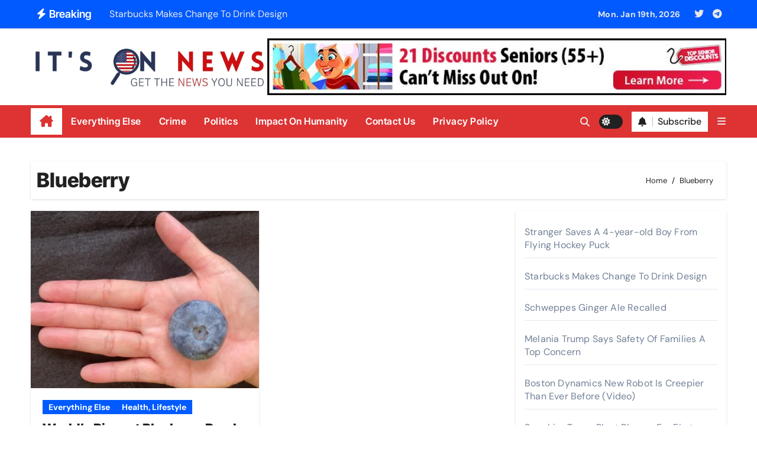

--- FILE ---
content_type: text/html; charset=UTF-8
request_url: https://itsonnews.com/tag/blueberry/
body_size: 15582
content:
<!DOCTYPE html>
<html lang="en-US">
<head>
<meta charset="UTF-8">
<meta name="viewport" content="width=device-width, initial-scale=1">
<link rel="profile" href="http://gmpg.org/xfn/11">
<title>Blueberry &#8211; It&#039;s On News</title>
<meta name='robots' content='max-image-preview:large' />
	<style>img:is([sizes="auto" i], [sizes^="auto," i]) { contain-intrinsic-size: 3000px 1500px }</style>
	<link rel='dns-prefetch' href='//stats.wp.com' />
<link rel='dns-prefetch' href='//widgets.wp.com' />
<link rel='dns-prefetch' href='//s0.wp.com' />
<link rel='dns-prefetch' href='//0.gravatar.com' />
<link rel='dns-prefetch' href='//1.gravatar.com' />
<link rel='dns-prefetch' href='//2.gravatar.com' />
<link rel='preconnect' href='//i0.wp.com' />
<link rel='preconnect' href='//c0.wp.com' />
<link rel="alternate" type="application/rss+xml" title="It&#039;s On News &raquo; Feed" href="https://itsonnews.com/feed/" />
<link rel="alternate" type="application/rss+xml" title="It&#039;s On News &raquo; Comments Feed" href="https://itsonnews.com/comments/feed/" />
<link rel="alternate" type="application/rss+xml" title="It&#039;s On News &raquo; Blueberry Tag Feed" href="https://itsonnews.com/tag/blueberry/feed/" />
<script type="text/javascript">
/* <![CDATA[ */
window._wpemojiSettings = {"baseUrl":"https:\/\/s.w.org\/images\/core\/emoji\/16.0.1\/72x72\/","ext":".png","svgUrl":"https:\/\/s.w.org\/images\/core\/emoji\/16.0.1\/svg\/","svgExt":".svg","source":{"concatemoji":"https:\/\/itsonnews.com\/wp-includes\/js\/wp-emoji-release.min.js?ver=6.8.3"}};
/*! This file is auto-generated */
!function(s,n){var o,i,e;function c(e){try{var t={supportTests:e,timestamp:(new Date).valueOf()};sessionStorage.setItem(o,JSON.stringify(t))}catch(e){}}function p(e,t,n){e.clearRect(0,0,e.canvas.width,e.canvas.height),e.fillText(t,0,0);var t=new Uint32Array(e.getImageData(0,0,e.canvas.width,e.canvas.height).data),a=(e.clearRect(0,0,e.canvas.width,e.canvas.height),e.fillText(n,0,0),new Uint32Array(e.getImageData(0,0,e.canvas.width,e.canvas.height).data));return t.every(function(e,t){return e===a[t]})}function u(e,t){e.clearRect(0,0,e.canvas.width,e.canvas.height),e.fillText(t,0,0);for(var n=e.getImageData(16,16,1,1),a=0;a<n.data.length;a++)if(0!==n.data[a])return!1;return!0}function f(e,t,n,a){switch(t){case"flag":return n(e,"\ud83c\udff3\ufe0f\u200d\u26a7\ufe0f","\ud83c\udff3\ufe0f\u200b\u26a7\ufe0f")?!1:!n(e,"\ud83c\udde8\ud83c\uddf6","\ud83c\udde8\u200b\ud83c\uddf6")&&!n(e,"\ud83c\udff4\udb40\udc67\udb40\udc62\udb40\udc65\udb40\udc6e\udb40\udc67\udb40\udc7f","\ud83c\udff4\u200b\udb40\udc67\u200b\udb40\udc62\u200b\udb40\udc65\u200b\udb40\udc6e\u200b\udb40\udc67\u200b\udb40\udc7f");case"emoji":return!a(e,"\ud83e\udedf")}return!1}function g(e,t,n,a){var r="undefined"!=typeof WorkerGlobalScope&&self instanceof WorkerGlobalScope?new OffscreenCanvas(300,150):s.createElement("canvas"),o=r.getContext("2d",{willReadFrequently:!0}),i=(o.textBaseline="top",o.font="600 32px Arial",{});return e.forEach(function(e){i[e]=t(o,e,n,a)}),i}function t(e){var t=s.createElement("script");t.src=e,t.defer=!0,s.head.appendChild(t)}"undefined"!=typeof Promise&&(o="wpEmojiSettingsSupports",i=["flag","emoji"],n.supports={everything:!0,everythingExceptFlag:!0},e=new Promise(function(e){s.addEventListener("DOMContentLoaded",e,{once:!0})}),new Promise(function(t){var n=function(){try{var e=JSON.parse(sessionStorage.getItem(o));if("object"==typeof e&&"number"==typeof e.timestamp&&(new Date).valueOf()<e.timestamp+604800&&"object"==typeof e.supportTests)return e.supportTests}catch(e){}return null}();if(!n){if("undefined"!=typeof Worker&&"undefined"!=typeof OffscreenCanvas&&"undefined"!=typeof URL&&URL.createObjectURL&&"undefined"!=typeof Blob)try{var e="postMessage("+g.toString()+"("+[JSON.stringify(i),f.toString(),p.toString(),u.toString()].join(",")+"));",a=new Blob([e],{type:"text/javascript"}),r=new Worker(URL.createObjectURL(a),{name:"wpTestEmojiSupports"});return void(r.onmessage=function(e){c(n=e.data),r.terminate(),t(n)})}catch(e){}c(n=g(i,f,p,u))}t(n)}).then(function(e){for(var t in e)n.supports[t]=e[t],n.supports.everything=n.supports.everything&&n.supports[t],"flag"!==t&&(n.supports.everythingExceptFlag=n.supports.everythingExceptFlag&&n.supports[t]);n.supports.everythingExceptFlag=n.supports.everythingExceptFlag&&!n.supports.flag,n.DOMReady=!1,n.readyCallback=function(){n.DOMReady=!0}}).then(function(){return e}).then(function(){var e;n.supports.everything||(n.readyCallback(),(e=n.source||{}).concatemoji?t(e.concatemoji):e.wpemoji&&e.twemoji&&(t(e.twemoji),t(e.wpemoji)))}))}((window,document),window._wpemojiSettings);
/* ]]> */
</script>
<link rel='stylesheet' id='newsair-theme-fonts-css' href='https://itsonnews.com/wp-content/fonts/35353b473f4b40b239e9da67db49e08b.css?ver=20201110' type='text/css' media='all' />
<style id='wp-emoji-styles-inline-css' type='text/css'>

	img.wp-smiley, img.emoji {
		display: inline !important;
		border: none !important;
		box-shadow: none !important;
		height: 1em !important;
		width: 1em !important;
		margin: 0 0.07em !important;
		vertical-align: -0.1em !important;
		background: none !important;
		padding: 0 !important;
	}
</style>
<link rel='stylesheet' id='wp-block-library-css' href='https://c0.wp.com/c/6.8.3/wp-includes/css/dist/block-library/style.min.css' type='text/css' media='all' />
<style id='wp-block-library-theme-inline-css' type='text/css'>
.wp-block-audio :where(figcaption){color:#555;font-size:13px;text-align:center}.is-dark-theme .wp-block-audio :where(figcaption){color:#ffffffa6}.wp-block-audio{margin:0 0 1em}.wp-block-code{border:1px solid #ccc;border-radius:4px;font-family:Menlo,Consolas,monaco,monospace;padding:.8em 1em}.wp-block-embed :where(figcaption){color:#555;font-size:13px;text-align:center}.is-dark-theme .wp-block-embed :where(figcaption){color:#ffffffa6}.wp-block-embed{margin:0 0 1em}.blocks-gallery-caption{color:#555;font-size:13px;text-align:center}.is-dark-theme .blocks-gallery-caption{color:#ffffffa6}:root :where(.wp-block-image figcaption){color:#555;font-size:13px;text-align:center}.is-dark-theme :root :where(.wp-block-image figcaption){color:#ffffffa6}.wp-block-image{margin:0 0 1em}.wp-block-pullquote{border-bottom:4px solid;border-top:4px solid;color:currentColor;margin-bottom:1.75em}.wp-block-pullquote cite,.wp-block-pullquote footer,.wp-block-pullquote__citation{color:currentColor;font-size:.8125em;font-style:normal;text-transform:uppercase}.wp-block-quote{border-left:.25em solid;margin:0 0 1.75em;padding-left:1em}.wp-block-quote cite,.wp-block-quote footer{color:currentColor;font-size:.8125em;font-style:normal;position:relative}.wp-block-quote:where(.has-text-align-right){border-left:none;border-right:.25em solid;padding-left:0;padding-right:1em}.wp-block-quote:where(.has-text-align-center){border:none;padding-left:0}.wp-block-quote.is-large,.wp-block-quote.is-style-large,.wp-block-quote:where(.is-style-plain){border:none}.wp-block-search .wp-block-search__label{font-weight:700}.wp-block-search__button{border:1px solid #ccc;padding:.375em .625em}:where(.wp-block-group.has-background){padding:1.25em 2.375em}.wp-block-separator.has-css-opacity{opacity:.4}.wp-block-separator{border:none;border-bottom:2px solid;margin-left:auto;margin-right:auto}.wp-block-separator.has-alpha-channel-opacity{opacity:1}.wp-block-separator:not(.is-style-wide):not(.is-style-dots){width:100px}.wp-block-separator.has-background:not(.is-style-dots){border-bottom:none;height:1px}.wp-block-separator.has-background:not(.is-style-wide):not(.is-style-dots){height:2px}.wp-block-table{margin:0 0 1em}.wp-block-table td,.wp-block-table th{word-break:normal}.wp-block-table :where(figcaption){color:#555;font-size:13px;text-align:center}.is-dark-theme .wp-block-table :where(figcaption){color:#ffffffa6}.wp-block-video :where(figcaption){color:#555;font-size:13px;text-align:center}.is-dark-theme .wp-block-video :where(figcaption){color:#ffffffa6}.wp-block-video{margin:0 0 1em}:root :where(.wp-block-template-part.has-background){margin-bottom:0;margin-top:0;padding:1.25em 2.375em}
</style>
<style id='classic-theme-styles-inline-css' type='text/css'>
/*! This file is auto-generated */
.wp-block-button__link{color:#fff;background-color:#32373c;border-radius:9999px;box-shadow:none;text-decoration:none;padding:calc(.667em + 2px) calc(1.333em + 2px);font-size:1.125em}.wp-block-file__button{background:#32373c;color:#fff;text-decoration:none}
</style>
<link rel='stylesheet' id='mediaelement-css' href='https://c0.wp.com/c/6.8.3/wp-includes/js/mediaelement/mediaelementplayer-legacy.min.css' type='text/css' media='all' />
<link rel='stylesheet' id='wp-mediaelement-css' href='https://c0.wp.com/c/6.8.3/wp-includes/js/mediaelement/wp-mediaelement.min.css' type='text/css' media='all' />
<style id='jetpack-sharing-buttons-style-inline-css' type='text/css'>
.jetpack-sharing-buttons__services-list{display:flex;flex-direction:row;flex-wrap:wrap;gap:0;list-style-type:none;margin:5px;padding:0}.jetpack-sharing-buttons__services-list.has-small-icon-size{font-size:12px}.jetpack-sharing-buttons__services-list.has-normal-icon-size{font-size:16px}.jetpack-sharing-buttons__services-list.has-large-icon-size{font-size:24px}.jetpack-sharing-buttons__services-list.has-huge-icon-size{font-size:36px}@media print{.jetpack-sharing-buttons__services-list{display:none!important}}.editor-styles-wrapper .wp-block-jetpack-sharing-buttons{gap:0;padding-inline-start:0}ul.jetpack-sharing-buttons__services-list.has-background{padding:1.25em 2.375em}
</style>
<style id='global-styles-inline-css' type='text/css'>
:root{--wp--preset--aspect-ratio--square: 1;--wp--preset--aspect-ratio--4-3: 4/3;--wp--preset--aspect-ratio--3-4: 3/4;--wp--preset--aspect-ratio--3-2: 3/2;--wp--preset--aspect-ratio--2-3: 2/3;--wp--preset--aspect-ratio--16-9: 16/9;--wp--preset--aspect-ratio--9-16: 9/16;--wp--preset--color--black: #000000;--wp--preset--color--cyan-bluish-gray: #abb8c3;--wp--preset--color--white: #ffffff;--wp--preset--color--pale-pink: #f78da7;--wp--preset--color--vivid-red: #cf2e2e;--wp--preset--color--luminous-vivid-orange: #ff6900;--wp--preset--color--luminous-vivid-amber: #fcb900;--wp--preset--color--light-green-cyan: #7bdcb5;--wp--preset--color--vivid-green-cyan: #00d084;--wp--preset--color--pale-cyan-blue: #8ed1fc;--wp--preset--color--vivid-cyan-blue: #0693e3;--wp--preset--color--vivid-purple: #9b51e0;--wp--preset--gradient--vivid-cyan-blue-to-vivid-purple: linear-gradient(135deg,rgba(6,147,227,1) 0%,rgb(155,81,224) 100%);--wp--preset--gradient--light-green-cyan-to-vivid-green-cyan: linear-gradient(135deg,rgb(122,220,180) 0%,rgb(0,208,130) 100%);--wp--preset--gradient--luminous-vivid-amber-to-luminous-vivid-orange: linear-gradient(135deg,rgba(252,185,0,1) 0%,rgba(255,105,0,1) 100%);--wp--preset--gradient--luminous-vivid-orange-to-vivid-red: linear-gradient(135deg,rgba(255,105,0,1) 0%,rgb(207,46,46) 100%);--wp--preset--gradient--very-light-gray-to-cyan-bluish-gray: linear-gradient(135deg,rgb(238,238,238) 0%,rgb(169,184,195) 100%);--wp--preset--gradient--cool-to-warm-spectrum: linear-gradient(135deg,rgb(74,234,220) 0%,rgb(151,120,209) 20%,rgb(207,42,186) 40%,rgb(238,44,130) 60%,rgb(251,105,98) 80%,rgb(254,248,76) 100%);--wp--preset--gradient--blush-light-purple: linear-gradient(135deg,rgb(255,206,236) 0%,rgb(152,150,240) 100%);--wp--preset--gradient--blush-bordeaux: linear-gradient(135deg,rgb(254,205,165) 0%,rgb(254,45,45) 50%,rgb(107,0,62) 100%);--wp--preset--gradient--luminous-dusk: linear-gradient(135deg,rgb(255,203,112) 0%,rgb(199,81,192) 50%,rgb(65,88,208) 100%);--wp--preset--gradient--pale-ocean: linear-gradient(135deg,rgb(255,245,203) 0%,rgb(182,227,212) 50%,rgb(51,167,181) 100%);--wp--preset--gradient--electric-grass: linear-gradient(135deg,rgb(202,248,128) 0%,rgb(113,206,126) 100%);--wp--preset--gradient--midnight: linear-gradient(135deg,rgb(2,3,129) 0%,rgb(40,116,252) 100%);--wp--preset--font-size--small: 13px;--wp--preset--font-size--medium: 20px;--wp--preset--font-size--large: 36px;--wp--preset--font-size--x-large: 42px;--wp--preset--spacing--20: 0.44rem;--wp--preset--spacing--30: 0.67rem;--wp--preset--spacing--40: 1rem;--wp--preset--spacing--50: 1.5rem;--wp--preset--spacing--60: 2.25rem;--wp--preset--spacing--70: 3.38rem;--wp--preset--spacing--80: 5.06rem;--wp--preset--shadow--natural: 6px 6px 9px rgba(0, 0, 0, 0.2);--wp--preset--shadow--deep: 12px 12px 50px rgba(0, 0, 0, 0.4);--wp--preset--shadow--sharp: 6px 6px 0px rgba(0, 0, 0, 0.2);--wp--preset--shadow--outlined: 6px 6px 0px -3px rgba(255, 255, 255, 1), 6px 6px rgba(0, 0, 0, 1);--wp--preset--shadow--crisp: 6px 6px 0px rgba(0, 0, 0, 1);}:root :where(.is-layout-flow) > :first-child{margin-block-start: 0;}:root :where(.is-layout-flow) > :last-child{margin-block-end: 0;}:root :where(.is-layout-flow) > *{margin-block-start: 24px;margin-block-end: 0;}:root :where(.is-layout-constrained) > :first-child{margin-block-start: 0;}:root :where(.is-layout-constrained) > :last-child{margin-block-end: 0;}:root :where(.is-layout-constrained) > *{margin-block-start: 24px;margin-block-end: 0;}:root :where(.is-layout-flex){gap: 24px;}:root :where(.is-layout-grid){gap: 24px;}body .is-layout-flex{display: flex;}.is-layout-flex{flex-wrap: wrap;align-items: center;}.is-layout-flex > :is(*, div){margin: 0;}body .is-layout-grid{display: grid;}.is-layout-grid > :is(*, div){margin: 0;}.has-black-color{color: var(--wp--preset--color--black) !important;}.has-cyan-bluish-gray-color{color: var(--wp--preset--color--cyan-bluish-gray) !important;}.has-white-color{color: var(--wp--preset--color--white) !important;}.has-pale-pink-color{color: var(--wp--preset--color--pale-pink) !important;}.has-vivid-red-color{color: var(--wp--preset--color--vivid-red) !important;}.has-luminous-vivid-orange-color{color: var(--wp--preset--color--luminous-vivid-orange) !important;}.has-luminous-vivid-amber-color{color: var(--wp--preset--color--luminous-vivid-amber) !important;}.has-light-green-cyan-color{color: var(--wp--preset--color--light-green-cyan) !important;}.has-vivid-green-cyan-color{color: var(--wp--preset--color--vivid-green-cyan) !important;}.has-pale-cyan-blue-color{color: var(--wp--preset--color--pale-cyan-blue) !important;}.has-vivid-cyan-blue-color{color: var(--wp--preset--color--vivid-cyan-blue) !important;}.has-vivid-purple-color{color: var(--wp--preset--color--vivid-purple) !important;}.has-black-background-color{background-color: var(--wp--preset--color--black) !important;}.has-cyan-bluish-gray-background-color{background-color: var(--wp--preset--color--cyan-bluish-gray) !important;}.has-white-background-color{background-color: var(--wp--preset--color--white) !important;}.has-pale-pink-background-color{background-color: var(--wp--preset--color--pale-pink) !important;}.has-vivid-red-background-color{background-color: var(--wp--preset--color--vivid-red) !important;}.has-luminous-vivid-orange-background-color{background-color: var(--wp--preset--color--luminous-vivid-orange) !important;}.has-luminous-vivid-amber-background-color{background-color: var(--wp--preset--color--luminous-vivid-amber) !important;}.has-light-green-cyan-background-color{background-color: var(--wp--preset--color--light-green-cyan) !important;}.has-vivid-green-cyan-background-color{background-color: var(--wp--preset--color--vivid-green-cyan) !important;}.has-pale-cyan-blue-background-color{background-color: var(--wp--preset--color--pale-cyan-blue) !important;}.has-vivid-cyan-blue-background-color{background-color: var(--wp--preset--color--vivid-cyan-blue) !important;}.has-vivid-purple-background-color{background-color: var(--wp--preset--color--vivid-purple) !important;}.has-black-border-color{border-color: var(--wp--preset--color--black) !important;}.has-cyan-bluish-gray-border-color{border-color: var(--wp--preset--color--cyan-bluish-gray) !important;}.has-white-border-color{border-color: var(--wp--preset--color--white) !important;}.has-pale-pink-border-color{border-color: var(--wp--preset--color--pale-pink) !important;}.has-vivid-red-border-color{border-color: var(--wp--preset--color--vivid-red) !important;}.has-luminous-vivid-orange-border-color{border-color: var(--wp--preset--color--luminous-vivid-orange) !important;}.has-luminous-vivid-amber-border-color{border-color: var(--wp--preset--color--luminous-vivid-amber) !important;}.has-light-green-cyan-border-color{border-color: var(--wp--preset--color--light-green-cyan) !important;}.has-vivid-green-cyan-border-color{border-color: var(--wp--preset--color--vivid-green-cyan) !important;}.has-pale-cyan-blue-border-color{border-color: var(--wp--preset--color--pale-cyan-blue) !important;}.has-vivid-cyan-blue-border-color{border-color: var(--wp--preset--color--vivid-cyan-blue) !important;}.has-vivid-purple-border-color{border-color: var(--wp--preset--color--vivid-purple) !important;}.has-vivid-cyan-blue-to-vivid-purple-gradient-background{background: var(--wp--preset--gradient--vivid-cyan-blue-to-vivid-purple) !important;}.has-light-green-cyan-to-vivid-green-cyan-gradient-background{background: var(--wp--preset--gradient--light-green-cyan-to-vivid-green-cyan) !important;}.has-luminous-vivid-amber-to-luminous-vivid-orange-gradient-background{background: var(--wp--preset--gradient--luminous-vivid-amber-to-luminous-vivid-orange) !important;}.has-luminous-vivid-orange-to-vivid-red-gradient-background{background: var(--wp--preset--gradient--luminous-vivid-orange-to-vivid-red) !important;}.has-very-light-gray-to-cyan-bluish-gray-gradient-background{background: var(--wp--preset--gradient--very-light-gray-to-cyan-bluish-gray) !important;}.has-cool-to-warm-spectrum-gradient-background{background: var(--wp--preset--gradient--cool-to-warm-spectrum) !important;}.has-blush-light-purple-gradient-background{background: var(--wp--preset--gradient--blush-light-purple) !important;}.has-blush-bordeaux-gradient-background{background: var(--wp--preset--gradient--blush-bordeaux) !important;}.has-luminous-dusk-gradient-background{background: var(--wp--preset--gradient--luminous-dusk) !important;}.has-pale-ocean-gradient-background{background: var(--wp--preset--gradient--pale-ocean) !important;}.has-electric-grass-gradient-background{background: var(--wp--preset--gradient--electric-grass) !important;}.has-midnight-gradient-background{background: var(--wp--preset--gradient--midnight) !important;}.has-small-font-size{font-size: var(--wp--preset--font-size--small) !important;}.has-medium-font-size{font-size: var(--wp--preset--font-size--medium) !important;}.has-large-font-size{font-size: var(--wp--preset--font-size--large) !important;}.has-x-large-font-size{font-size: var(--wp--preset--font-size--x-large) !important;}
:root :where(.wp-block-pullquote){font-size: 1.5em;line-height: 1.6;}
</style>
<link rel='stylesheet' id='wp-components-css' href='https://c0.wp.com/c/6.8.3/wp-includes/css/dist/components/style.min.css' type='text/css' media='all' />
<link rel='stylesheet' id='godaddy-styles-css' href='https://itsonnews.com/wp-content/mu-plugins/vendor/wpex/godaddy-launch/includes/Dependencies/GoDaddy/Styles/build/latest.css?ver=2.0.2' type='text/css' media='all' />
<link rel='stylesheet' id='all-css-css' href='https://itsonnews.com/wp-content/themes/newsair/css/all.css?ver=6.8.3' type='text/css' media='all' />
<link rel='stylesheet' id='dark-css' href='https://itsonnews.com/wp-content/themes/newsair/css/colors/dark.css?ver=6.8.3' type='text/css' media='all' />
<link rel='stylesheet' id='default-css' href='https://itsonnews.com/wp-content/themes/newsair/css/colors/default.css?ver=6.8.3' type='text/css' media='all' />
<link rel='stylesheet' id='bootstrap-css' href='https://itsonnews.com/wp-content/themes/newsair/css/bootstrap.css?ver=6.8.3' type='text/css' media='all' />
<link rel='stylesheet' id='newsair-style-css' href='https://itsonnews.com/wp-content/themes/newsair/style.css?ver=6.8.3' type='text/css' media='all' />
<link rel='stylesheet' id='swiper-bundle-css-css' href='https://itsonnews.com/wp-content/themes/newsair/css/swiper-bundle.css?ver=6.8.3' type='text/css' media='all' />
<link rel='stylesheet' id='smartmenus-css' href='https://itsonnews.com/wp-content/themes/newsair/css/jquery.smartmenus.bootstrap.css?ver=6.8.3' type='text/css' media='all' />
<link rel='stylesheet' id='animate-css' href='https://itsonnews.com/wp-content/themes/newsair/css/animate.css?ver=6.8.3' type='text/css' media='all' />
<link rel='stylesheet' id='newsair-custom-css-css' href='https://itsonnews.com/wp-content/themes/newsair/inc/ansar/customize/css/customizer.css?ver=1.0' type='text/css' media='all' />
<link rel='stylesheet' id='jetpack_likes-css' href='https://c0.wp.com/p/jetpack/15.4/modules/likes/style.css' type='text/css' media='all' />
<script type="text/javascript" src="https://c0.wp.com/c/6.8.3/wp-includes/js/jquery/jquery.min.js" id="jquery-core-js"></script>
<script type="text/javascript" src="https://c0.wp.com/c/6.8.3/wp-includes/js/jquery/jquery-migrate.min.js" id="jquery-migrate-js"></script>
<script type="text/javascript" src="https://itsonnews.com/wp-content/themes/newsair/js/navigation.js?ver=6.8.3" id="newsair-navigation-js"></script>
<script type="text/javascript" src="https://itsonnews.com/wp-content/themes/newsair/js/bootstrap.js?ver=6.8.3" id="bootstrap_script-js"></script>
<script type="text/javascript" src="https://itsonnews.com/wp-content/themes/newsair/js/swiper-bundle.js?ver=6.8.3" id="swiper-bundle-js"></script>
<script type="text/javascript" src="https://itsonnews.com/wp-content/themes/newsair/js/hc-sticky.js?ver=6.8.3" id="sticky-js-js"></script>
<script type="text/javascript" src="https://itsonnews.com/wp-content/themes/newsair/js/jquery.sticky.js?ver=6.8.3" id="sticky-header-js-js"></script>
<script type="text/javascript" src="https://itsonnews.com/wp-content/themes/newsair/js/jquery.smartmenus.js?ver=6.8.3" id="smartmenus-js-js"></script>
<script type="text/javascript" src="https://itsonnews.com/wp-content/themes/newsair/js/jquery.smartmenus.bootstrap.js?ver=6.8.3" id="bootstrap-smartmenus-js-js"></script>
<script type="text/javascript" src="https://itsonnews.com/wp-content/themes/newsair/js/jquery.cookie.min.js?ver=6.8.3" id="jquery-cookie-js"></script>
<link rel="https://api.w.org/" href="https://itsonnews.com/wp-json/" /><link rel="alternate" title="JSON" type="application/json" href="https://itsonnews.com/wp-json/wp/v2/tags/2336" /><link rel="EditURI" type="application/rsd+xml" title="RSD" href="https://itsonnews.com/xmlrpc.php?rsd" />
<meta name="generator" content="WordPress 6.8.3" />
<meta name='impact-site-verification' value='e600e6f9-ce22-455c-9cac-d5566b92fec3' />
<meta name="description" content="We choose the best articles for you.  Get the news you need, at It's On News.">
<script async src="https://pagead2.googlesyndication.com/pagead/js/adsbygoogle.js?client=ca-pub-5715844861995064"
     crossorigin="anonymous"></script><script type="text/javascript">
  window._taboola = window._taboola || [];
  _taboola.push({article:'auto'});
  !function (e, f, u, i) {
    if (!document.getElementById(i)){
      e.async = 1;
      e.src = u;
      e.id = i;
      f.parentNode.insertBefore(e, f);
    }
  }(document.createElement('script'),
  document.getElementsByTagName('script')[0],
  '//cdn.taboola.com/libtrc/nmpublishing-network/loader.js',
  'tb_loader_script');
  if(window.performance && typeof window.performance.mark == 'function')
    {window.performance.mark('tbl_ic');}
</script>
	<style>img#wpstats{display:none}</style>
		<style type="text/css" id="custom-background-css">
    .wrapper { background-color: #}
</style>
<style>
  .bs-blog-post p:nth-of-type(1)::first-letter {
    display: none;
}
</style>
<style>
.bs-header-main {
  background-image: url("https://itsonnews.com/wp-content/themes/newsair/images/head-back.jpg" );
}
</style>
  <style>
  .bs-default .bs-header-main .inner{
    background-color:  }
  </style>
<style>
.archive-class .sidebar-right, .archive-class .sidebar-left , .index-class .sidebar-right, .index-class .sidebar-left{
    flex: 100;
    width:310px !important;
  }
  .archive-class .content-right , .index-class .content-right {
    width: calc((1130px - 310px)) !important;
  }
</style>
  <style>
  .single-class .sidebar-right, .single-class .sidebar-left{
    flex: 100;
    width:310px !important;
  }
  .single-class .content-right {
    width: calc((1130px - 310px)) !important;
  }
</style>
<style>
  .bs-default .bs-header-main .inner, .bs-headthree .bs-header-main .inner{ 
    height:px; 
  }

  @media (max-width:991px) {
    .bs-default .bs-header-main .inner, .bs-headthree .bs-header-main .inner{ 
      height:px; 
    }
  }
  @media (max-width:576px) {
    .bs-default .bs-header-main .inner, .bs-headthree .bs-header-main .inner{ 
      height:px; 
    }
  }
</style>
    <style type="text/css">
    
        .site-title,
        .site-description {
            position: absolute;
            clip: rect(1px, 1px, 1px, 1px);
        }

        </style>
    <link rel="icon" href="https://i0.wp.com/itsonnews.com/wp-content/uploads/2022/04/Blue-Creative-Startup-H-Letter-Business-Logo1.png?fit=32%2C32&#038;ssl=1" sizes="32x32" />
<link rel="icon" href="https://i0.wp.com/itsonnews.com/wp-content/uploads/2022/04/Blue-Creative-Startup-H-Letter-Business-Logo1.png?fit=192%2C192&#038;ssl=1" sizes="192x192" />
<link rel="apple-touch-icon" href="https://i0.wp.com/itsonnews.com/wp-content/uploads/2022/04/Blue-Creative-Startup-H-Letter-Business-Logo1.png?fit=180%2C180&#038;ssl=1" />
<meta name="msapplication-TileImage" content="https://i0.wp.com/itsonnews.com/wp-content/uploads/2022/04/Blue-Creative-Startup-H-Letter-Business-Logo1.png?fit=270%2C270&#038;ssl=1" />
		<style type="text/css" id="wp-custom-css">
			@media (max-width:576px){
    .bs-blog-post.single .bs-header .title {
        font-size: 24px;
    }
}		</style>
		</head>
<body class="archive tag tag-blueberry tag-2336 wp-custom-logo wp-embed-responsive wp-theme-newsair wide hfeed  ta-hide-date-author-in-list defaultcolor" >
<div id="page" class="site">
<a class="skip-link screen-reader-text" href="#content">
Skip to content</a>

<!--wrapper-->
<div class="wrapper" id="custom-background-css">
<!--==================== TOP BAR ====================-->
  <div class="sidenav offcanvas offcanvas-end" tabindex="-1" id="offcanvasExample" aria-labelledby="offcanvasExampleLabel">
    <div class="offcanvas-header">
      <h5 class="offcanvas-title" id="offcanvasExampleLabel"> </h5>
      <a href="#" class="btn_close" data-bs-dismiss="offcanvas" aria-label="Close"><i class="fas fa-times"></i></a>
    </div>
    <div class="offcanvas-body">
          </div>
  </div>
    <!--header-->
  <header class="bs-default">
    <!--top-bar-->
    <div class="bs-head-detail d-none d-lg-block">
          <div class="container">
      <div class="row align-items-center">
                    <div class="col-md-7 col-xs-12">
              <div class="mg-latest-news">
                                  <!-- mg-latest-news -->
                    <div class="bn_title">
                      <h5 class="title"><i class="fas fa-bolt"></i><span>Breaking</span></h5>
                    </div>
                 <!-- mg-latest-news_slider -->
                 <div class="mg-latest-news-slider bs swiper-container">
                    <div class="swiper-wrapper">
                                                <div class="swiper-slide">
                            <a href="https://itsonnews.com/stranger-saves-a-4-year-old-boy-from-flying-hockey-puck/">
                              <span>Stranger Saves A 4-year-old Boy From Flying Hockey Puck</span>
                            </a>
                          </div> 
                                                    <div class="swiper-slide">
                            <a href="https://itsonnews.com/starbucks-makes-changes-to-drink-design/">
                              <span>Starbucks Makes Change To Drink Design</span>
                            </a>
                          </div> 
                                                    <div class="swiper-slide">
                            <a href="https://itsonnews.com/schweppes-ginger-ale-recalled/">
                              <span>Schweppes Ginger Ale Recalled</span>
                            </a>
                          </div> 
                                                    <div class="swiper-slide">
                            <a href="https://itsonnews.com/melania-trump-says-safety-of-families-a-top-concern/">
                              <span>Melania Trump Says Safety Of Families A Top Concern</span>
                            </a>
                          </div> 
                                                    <div class="swiper-slide">
                            <a href="https://itsonnews.com/boston-dynamics-new-robot-is-creepier-than-ever-before-video/">
                              <span>Boston Dynamics New Robot Is Creepier Than Ever Before (Video)</span>
                            </a>
                          </div> 
                                                    <div class="swiper-slide">
                            <a href="https://itsonnews.com/sapphire-tower-plant-blooms-for-first-time-in-20-years/">
                              <span>Sapphire Tower Plant Blooms For First Time In 20 Years</span>
                            </a>
                          </div> 
                                                    <div class="swiper-slide">
                            <a href="https://itsonnews.com/teacher-and-son-accused-of-sex-trafficking-teen-runaways/">
                              <span>Teacher And Son Accused of Sex Trafficking Teen Runaways</span>
                            </a>
                          </div> 
                                                    <div class="swiper-slide">
                            <a href="https://itsonnews.com/worlds-largest-elevator-carries-235-people-at-a-time-video/">
                              <span>World’s Largest Elevator Carries 235 People At A Time! (Video)</span>
                            </a>
                          </div> 
                                                    <div class="swiper-slide">
                            <a href="https://itsonnews.com/kris-jenners-sister-cause-of-death-revealed/">
                              <span>Kris Jenner&#8217;s Sister Cause of Death Revealed</span>
                            </a>
                          </div> 
                                                    <div class="swiper-slide">
                            <a href="https://itsonnews.com/california-bullies-small-town-over-voter-id-rights/">
                              <span>California Bullies Small Town Over Voter ID Rights</span>
                            </a>
                          </div> 
                                                    <div class="swiper-slide">
                            <a href="https://itsonnews.com/student-suspended-for-using-term-illegal-alien-in-class/">
                              <span>Student Suspended For Using Term &#8220;Illegal Alien&#8221; In Class</span>
                            </a>
                          </div> 
                                                    <div class="swiper-slide">
                            <a href="https://itsonnews.com/circus-elephant-on-the-loose/">
                              <span>Circus Elephant Escaped And Was On The Loose!</span>
                            </a>
                          </div> 
                                                    <div class="swiper-slide">
                            <a href="https://itsonnews.com/popular-seasonings-are-recalled-over-serious-allergic-reactions/">
                              <span>Popular Seasonings Are Recalled Over &#8220;Serious Allergic Reactions&#8221;</span>
                            </a>
                          </div> 
                                                    <div class="swiper-slide">
                            <a href="https://itsonnews.com/irs-shows-likelihood-of-getting-audited/">
                              <span>IRS Shows Likelihood of Getting Audited</span>
                            </a>
                          </div> 
                                                    <div class="swiper-slide">
                            <a href="https://itsonnews.com/goodwill-caught-selling-target-products-for-higher-prices/">
                              <span>Goodwill Caught Selling Target Products For Higher Prices!</span>
                            </a>
                          </div> 
                           
                    </div>
                  </div>
                  <!-- // mg-latest-news_slider --> 
                </div>
            </div>
            <!--/col-md-6-->
            <div class="col-md-5 col-xs-12">
            <div class="d-flex flex-wrap align-items-center justify-content-end">
                  <div class="top-date ms-1">
            <span class="day">
         Mon. Jan 19th, 2026             </span>
        </div>
        <ul class="bs-social d-flex justify-content-center justify-content-lg-end">
              <li>
            <a target="_blank" href="https://twitter.com/itsonnews">
              <i class="fab fa-twitter"></i>
            </a>
          </li>
                    <li>
            <a  href="#">
              <i class="fab fa-telegram"></i>
            </a>
          </li>
            </ul>
                </div>
            </div>
            <!--/col-md-6-->
          </div>
        </div>
    </div>
    <!--/top-bar-->
    <div class="clearfix"></div>
    <!-- Main Menu Area-->
      <!-- Main Menu Area-->        
  <div class="bs-header-main">
    <div class="inner">
      <div class="container">
        <div class="row align-items-center">
          <div class="navbar-header col-lg-4 text-start d-none d-lg-block">
              <!-- Display the Custom Logo -->
              <div class="site-logo">
                  <a href="https://itsonnews.com/" class="navbar-brand" rel="home"><img width="2048" height="532" src="https://i0.wp.com/itsonnews.com/wp-content/uploads/2023/10/cropped-Website-Image-Feature-Image-3.jpg?fit=2048%2C532&amp;ssl=1" class="custom-logo" alt="It&#039;s On News" decoding="async" fetchpriority="high" srcset="https://i0.wp.com/itsonnews.com/wp-content/uploads/2023/10/cropped-Website-Image-Feature-Image-3.jpg?w=2048&amp;ssl=1 2048w, https://i0.wp.com/itsonnews.com/wp-content/uploads/2023/10/cropped-Website-Image-Feature-Image-3.jpg?resize=300%2C78&amp;ssl=1 300w, https://i0.wp.com/itsonnews.com/wp-content/uploads/2023/10/cropped-Website-Image-Feature-Image-3.jpg?resize=1024%2C266&amp;ssl=1 1024w, https://i0.wp.com/itsonnews.com/wp-content/uploads/2023/10/cropped-Website-Image-Feature-Image-3.jpg?resize=768%2C200&amp;ssl=1 768w, https://i0.wp.com/itsonnews.com/wp-content/uploads/2023/10/cropped-Website-Image-Feature-Image-3.jpg?resize=1536%2C399&amp;ssl=1 1536w, https://i0.wp.com/itsonnews.com/wp-content/uploads/2023/10/cropped-Website-Image-Feature-Image-3.jpg?w=1280&amp;ssl=1 1280w, https://i0.wp.com/itsonnews.com/wp-content/uploads/2023/10/cropped-Website-Image-Feature-Image-3.jpg?w=1920&amp;ssl=1 1920w" sizes="(max-width: 2048px) 100vw, 2048px" /></a>              </div>

              <div class="site-branding-text d-none">
                                  <p class="site-title"> <a href="https://itsonnews.com/" rel="home">It&#039;s On News</a></p>
                                  <p class="site-description">Get The News You Need</p>
              </div>
            </div>
                                        <div class="col-lg-8">
                    <div class="header-ads ">
                        <a class="header-ads-img img-fluid" href="https://tracking.clickstripe1.com/aff_c?offer_id=1958&#038;aff_id=1128&#038;url_id=32&#038;aff_sub=ION" target="_blank">
                            <img width="727" height="90" src="https://i0.wp.com/itsonnews.com/wp-content/uploads/2024/02/cropped-TSD_02-09-24_728x90_Data-Set-3.jpg?fit=727%2C90&amp;ssl=1" class="attachment-full size-full" alt="" decoding="async" srcset="https://i0.wp.com/itsonnews.com/wp-content/uploads/2024/02/cropped-TSD_02-09-24_728x90_Data-Set-3.jpg?w=727&amp;ssl=1 727w, https://i0.wp.com/itsonnews.com/wp-content/uploads/2024/02/cropped-TSD_02-09-24_728x90_Data-Set-3.jpg?resize=300%2C37&amp;ssl=1 300w, https://i0.wp.com/itsonnews.com/wp-content/uploads/2024/02/cropped-TSD_02-09-24_728x90_Data-Set-3.jpg?resize=720%2C90&amp;ssl=1 720w" sizes="(max-width: 727px) 100vw, 727px" />                        </a>
                    </div>
                </div>
                    </div>
      </div>
    </div>
  </div>
  <!-- /Main Menu Area-->
    <!-- /Main Menu Area-->
     
  <div class="bs-menu-full sticky-header">
    <div class="container">
      <nav class="navbar navbar-expand-lg navbar-wp">
                <!-- Home Icon -->
        <div class="active homebtn home d-none d-lg-flex">
          <a class="title" title="Home" href="https://itsonnews.com">
            <span class="fa-solid fa-house-chimney"></span>
          </a>
        </div>
        <!-- /Home Icon -->
                <!-- Mobile Header -->
        <div class="m-header align-items-center justify-content-justify">
          <!-- navbar-toggle -->
          <button id="nav-btn" class="navbar-toggler x collapsed" type="button" data-bs-toggle="collapse"
            data-bs-target="#navbar-wp" aria-controls="navbar-wp" aria-expanded="false"
            aria-label="Toggle navigation">
            <span class="icon-bar"></span>
            <span class="icon-bar"></span>
            <span class="icon-bar"></span>
          </button>
          <div class="navbar-header">
            <!-- Display the Custom Logo -->
            <div class="site-logo">
              <a href="https://itsonnews.com/" class="navbar-brand" rel="home"><img width="2048" height="532" src="https://i0.wp.com/itsonnews.com/wp-content/uploads/2023/10/cropped-Website-Image-Feature-Image-3.jpg?fit=2048%2C532&amp;ssl=1" class="custom-logo" alt="It&#039;s On News" decoding="async" srcset="https://i0.wp.com/itsonnews.com/wp-content/uploads/2023/10/cropped-Website-Image-Feature-Image-3.jpg?w=2048&amp;ssl=1 2048w, https://i0.wp.com/itsonnews.com/wp-content/uploads/2023/10/cropped-Website-Image-Feature-Image-3.jpg?resize=300%2C78&amp;ssl=1 300w, https://i0.wp.com/itsonnews.com/wp-content/uploads/2023/10/cropped-Website-Image-Feature-Image-3.jpg?resize=1024%2C266&amp;ssl=1 1024w, https://i0.wp.com/itsonnews.com/wp-content/uploads/2023/10/cropped-Website-Image-Feature-Image-3.jpg?resize=768%2C200&amp;ssl=1 768w, https://i0.wp.com/itsonnews.com/wp-content/uploads/2023/10/cropped-Website-Image-Feature-Image-3.jpg?resize=1536%2C399&amp;ssl=1 1536w, https://i0.wp.com/itsonnews.com/wp-content/uploads/2023/10/cropped-Website-Image-Feature-Image-3.jpg?w=1280&amp;ssl=1 1280w, https://i0.wp.com/itsonnews.com/wp-content/uploads/2023/10/cropped-Website-Image-Feature-Image-3.jpg?w=1920&amp;ssl=1 1920w" sizes="(max-width: 2048px) 100vw, 2048px" /></a>            </div>
            <div class="site-branding-text d-none">
              <div class="site-title"> <a href="https://itsonnews.com/" rel="home">It&#039;s On News</a></div>
              <p class="site-description">Get The News You Need</p>
            </div>
          </div>
          <div class="right-nav"> 
          <!-- /navbar-toggle -->
                      <a class="msearch ml-auto" data-bs-target="#exampleModal"  href="#" data-bs-toggle="modal"> 
            <i class="fas fa-search"></i> 
          </a>
                  </div>
        </div>
        <!-- /Mobile Header -->
        <div class="collapse navbar-collapse" id="navbar-wp">
          <ul id="menu-primary" class="me-auto nav navbar-nav"><li id="menu-item-10422" class="menu-item menu-item-type-taxonomy menu-item-object-category menu-item-10422"><a class="nav-link" title="Everything Else" href="https://itsonnews.com/category/uncategorized/">Everything Else</a></li>
<li id="menu-item-10423" class="menu-item menu-item-type-taxonomy menu-item-object-category menu-item-10423"><a class="nav-link" title="Crime" href="https://itsonnews.com/category/crime/">Crime</a></li>
<li id="menu-item-340" class="menu-item menu-item-type-taxonomy menu-item-object-category menu-item-340"><a class="nav-link" title="Politics" href="https://itsonnews.com/category/politics/">Politics</a></li>
<li id="menu-item-343" class="menu-item menu-item-type-taxonomy menu-item-object-category menu-item-343"><a class="nav-link" title="Impact On Humanity" href="https://itsonnews.com/category/virus/">Impact On Humanity</a></li>
<li id="menu-item-332" class="menu-item menu-item-type-post_type menu-item-object-page menu-item-332"><a class="nav-link" title="Contact Us" href="https://itsonnews.com/?page_id=16">Contact Us</a></li>
<li id="menu-item-313" class="menu-item menu-item-type-post_type menu-item-object-page menu-item-privacy-policy menu-item-313"><a class="nav-link" title="Privacy Policy" href="https://itsonnews.com/contact-us/privacy-policy/">Privacy Policy</a></li>
</ul>        </div>
        <!-- Right nav -->
        <div class="desk-header right-nav pl-3 ml-auto my-2 my-lg-0 position-relative align-items-center">
                    <a class="msearch ml-auto" data-bs-target="#exampleModal"  href="#" data-bs-toggle="modal"> 
            <i class="fas fa-search"></i> 
          </a>
                  <label class="switch" for="switch">
            <input type="checkbox" name="theme" id="switch" class="defaultcolor" data-skin-mode="defaultcolor">
            <span class="slider"></span>
          </label>
         
            <a href="#" class="subscribe-btn" target=&quot;_blank&quot;>
            <i class="fas fa-bell"></i> 
            <span>Subscribe</span>            </a>
                    <!-- Off Canvas -->
            <a href="#" class="mneu-sidebar offcbtn d-none d-lg-block" data-bs-toggle="offcanvas" data-bs-target="#offcanvasExample" role="button" aria-controls="offcanvas-start" aria-expanded="false">
                <i class="fas fa-bars"></i>
            </a>
            <!-- /Off Canvas -->
                </div>
        <!-- /Right nav -->
      </nav> <!-- /Navigation -->
    </div>
  </div>
    </header>
  <!--/header-->
<main id="content" class="archive-class">
    <!--container-->
    <div class="container">
                <div class="bs-card-box page-entry-title">
                          <div class="page-entry-title-box">
                <h1 class="entry-title title mb-0">Blueberry</h1>
                </div>            <div class="bs-breadcrumb-section">
                <div class="overlay">
                    <div class="container">
                        <div class="row">
                            <nav aria-label="breadcrumb">
                                <ol class="breadcrumb">
                                    <div role="navigation" aria-label="Breadcrumbs" class="breadcrumb-trail breadcrumbs" itemprop="breadcrumb"><ul class="breadcrumb trail-items" itemscope itemtype="http://schema.org/BreadcrumbList"><meta name="numberOfItems" content="2" /><meta name="itemListOrder" content="Ascending" /><li itemprop="itemListElement breadcrumb-item" itemscope itemtype="http://schema.org/ListItem" class="trail-item breadcrumb-item  trail-begin"><a href="https://itsonnews.com/" rel="home" itemprop="item"><span itemprop="name">Home</span></a><meta itemprop="position" content="1" /></li><li itemprop="itemListElement breadcrumb-item" itemscope itemtype="http://schema.org/ListItem" class="trail-item breadcrumb-item  trail-end"><span itemprop="name"><span itemprop="name">Blueberry</span></span><meta itemprop="position" content="2" /></li></ul></div> 
                                </ol>
                            </nav>
                        </div>
                    </div>
                </div>
            </div>
                </div>
                <!--row-->
        <div class="row">
                        <!--col-lg-8-->
                    <div class="col-lg-8 content-right">
                <div id="grid" class="row" >
                        <div id="post-12793" class="col-md-6 post-12793 post type-post status-publish format-standard has-post-thumbnail hentry category-uncategorized category-health tag-blueberry tag-guinness-world-records">
<!-- bs-posts-sec bs-posts-modul-6 -->
    <div class="bs-blog-post grid-card"> 
                    <div class="bs-blog-thumb lg back-img" style="background-image: url('https://i0.wp.com/itsonnews.com/wp-content/uploads/2024/03/blueberry.jpg?resize=720%2C380&#038;ssl=1');">
            <a href="https://itsonnews.com/worlds-biggest-blueberry-breaks-records/" class="link-div"></a>
        </div> 
            <article class="small">
                            <div class="bs-blog-category">
                                            <a href="https://itsonnews.com/category/uncategorized/" style="background-color:#005aff" id="category_16_color" >
                            Everything Else                        </a>
                                            <a href="https://itsonnews.com/category/health/" style="background-color:#005aff" id="category_19_color" >
                            Health, Lifestyle                        </a>
                                     </div>
                                <h4 class="title"><a href="https://itsonnews.com/worlds-biggest-blueberry-breaks-records/">World&#8217;s Biggest Blueberry Breaks Records!</a></h4>
                        <div class="bs-blog-meta">
                    <span class="bs-author">
            <a class="auth" href="https://itsonnews.com/author/jdoe/"> 
            <img alt='' src='https://secure.gravatar.com/avatar/e8726c4d1165810c12bc1f72ac9726d829ad279e19edbd8365d5daff20940daf?s=150&#038;d=mm&#038;r=g' srcset='https://secure.gravatar.com/avatar/e8726c4d1165810c12bc1f72ac9726d829ad279e19edbd8365d5daff20940daf?s=300&#038;d=mm&#038;r=g 2x' class='avatar avatar-150 photo' height='150' width='150' decoding='async'/>Johnny            </a> 
        </span>
                <span class="bs-blog-date">
            <a href="https://itsonnews.com/2024/03/"><time datetime="">Mar 15, 2024</time></a>
        </span>
                        <span class="comments-link"> 
                    <a href="https://itsonnews.com/worlds-biggest-blueberry-breaks-records/">
                        No Comments                    </a>
                </span>
                                </div>
        <p>One of Australia&#8217;s largest blueberry growing regions has produced a world record-breaking fruit the size of a ping-pong&hellip;</p>
 
         </article>
    </div>
</div>
                <div class="col-md-12 text-center d-md-flex justify-content-center">
                </div>
</div>            </div>
                    <!--/col-lg-8-->
                    <!--col-lg-4-->
            <aside class="col-lg-4 sidebar-right">
                
<div id="sidebar-right" class="bs-sidebar bs-sticky">
	<div id="block-12" class="bs-widget widget_block widget_recent_entries"><ul class="wp-block-latest-posts__list wp-block-latest-posts"><li><a class="wp-block-latest-posts__post-title" href="https://itsonnews.com/stranger-saves-a-4-year-old-boy-from-flying-hockey-puck/">Stranger Saves A 4-year-old Boy From Flying Hockey Puck</a></li>
<li><a class="wp-block-latest-posts__post-title" href="https://itsonnews.com/starbucks-makes-changes-to-drink-design/">Starbucks Makes Change To Drink Design</a></li>
<li><a class="wp-block-latest-posts__post-title" href="https://itsonnews.com/schweppes-ginger-ale-recalled/">Schweppes Ginger Ale Recalled</a></li>
<li><a class="wp-block-latest-posts__post-title" href="https://itsonnews.com/melania-trump-says-safety-of-families-a-top-concern/">Melania Trump Says Safety Of Families A Top Concern</a></li>
<li><a class="wp-block-latest-posts__post-title" href="https://itsonnews.com/boston-dynamics-new-robot-is-creepier-than-ever-before-video/">Boston Dynamics New Robot Is Creepier Than Ever Before (Video)</a></li>
<li><a class="wp-block-latest-posts__post-title" href="https://itsonnews.com/sapphire-tower-plant-blooms-for-first-time-in-20-years/">Sapphire Tower Plant Blooms For First Time In 20 Years</a></li>
<li><a class="wp-block-latest-posts__post-title" href="https://itsonnews.com/teacher-and-son-accused-of-sex-trafficking-teen-runaways/">Teacher And Son Accused of Sex Trafficking Teen Runaways</a></li>
<li><a class="wp-block-latest-posts__post-title" href="https://itsonnews.com/worlds-largest-elevator-carries-235-people-at-a-time-video/">World’s Largest Elevator Carries 235 People At A Time! (Video)</a></li>
<li><a class="wp-block-latest-posts__post-title" href="https://itsonnews.com/kris-jenners-sister-cause-of-death-revealed/">Kris Jenner&#8217;s Sister Cause of Death Revealed</a></li>
<li><a class="wp-block-latest-posts__post-title" href="https://itsonnews.com/california-bullies-small-town-over-voter-id-rights/">California Bullies Small Town Over Voter ID Rights</a></li>
<li><a class="wp-block-latest-posts__post-title" href="https://itsonnews.com/student-suspended-for-using-term-illegal-alien-in-class/">Student Suspended For Using Term &#8220;Illegal Alien&#8221; In Class</a></li>
<li><a class="wp-block-latest-posts__post-title" href="https://itsonnews.com/circus-elephant-on-the-loose/">Circus Elephant Escaped And Was On The Loose!</a></li>
<li><a class="wp-block-latest-posts__post-title" href="https://itsonnews.com/popular-seasonings-are-recalled-over-serious-allergic-reactions/">Popular Seasonings Are Recalled Over &#8220;Serious Allergic Reactions&#8221;</a></li>
<li><a class="wp-block-latest-posts__post-title" href="https://itsonnews.com/irs-shows-likelihood-of-getting-audited/">IRS Shows Likelihood of Getting Audited</a></li>
<li><a class="wp-block-latest-posts__post-title" href="https://itsonnews.com/goodwill-caught-selling-target-products-for-higher-prices/">Goodwill Caught Selling Target Products For Higher Prices!</a></li>
<li><a class="wp-block-latest-posts__post-title" href="https://itsonnews.com/o-j-simpson-wont-be-cremated-brain-wont-be-donated/">O.J. Simpson Won&#8217;t Be Cremated, Brain Won&#8217;t Be Donated</a></li>
<li><a class="wp-block-latest-posts__post-title" href="https://itsonnews.com/the-20-most-commonly-mispronounced-names-in-the-world/">The 20 Most Commonly Mispronounced Names in the World</a></li>
<li><a class="wp-block-latest-posts__post-title" href="https://itsonnews.com/substitute-teacher-caught-cheating-with-her-student/">Substitute Teacher Caught Cheating With Her Student</a></li>
<li><a class="wp-block-latest-posts__post-title" href="https://itsonnews.com/nike-slammed-for-sexualized-olypmics-athletic-outfits/">Nike Slammed For &#8220;Sexualized&#8221; Olympic Athletic Outfits</a></li>
<li><a class="wp-block-latest-posts__post-title" href="https://itsonnews.com/wynonna-judds-daughter-charged-with-prostitution-and-indecent-exposure/">Wynonna Judd&#8217;s Daughter Charged with Prostitution And Indecent Exposure</a></li>
</ul></div><div id="block-23" class="bs-widget widget_block widget_text">
<p class="has-text-align-center"></p>
</div><div id="block-8" class="bs-widget widget_block widget_categories"><ul class="wp-block-categories-list wp-block-categories">	<li class="cat-item cat-item-6"><a href="https://itsonnews.com/category/bill-gates/">Bill Gates</a>
</li>
	<li class="cat-item cat-item-15"><a href="https://itsonnews.com/category/crime/">Crime</a>
</li>
	<li class="cat-item cat-item-9"><a href="https://itsonnews.com/category/culture/">Culture &amp; Trends</a>
</li>
	<li class="cat-item cat-item-16"><a href="https://itsonnews.com/category/uncategorized/">Everything Else</a>
</li>
	<li class="cat-item cat-item-20"><a href="https://itsonnews.com/category/good-things/">Good</a>
</li>
	<li class="cat-item cat-item-19"><a href="https://itsonnews.com/category/health/">Health, Lifestyle</a>
</li>
	<li class="cat-item cat-item-13"><a href="https://itsonnews.com/category/virus/">Impact On Humanity</a>
</li>
	<li class="cat-item cat-item-5"><a href="https://itsonnews.com/category/politics/">Politics</a>
</li>
	<li class="cat-item cat-item-10"><a href="https://itsonnews.com/category/white-house/">White House</a>
</li>
	<li class="cat-item cat-item-7"><a href="https://itsonnews.com/category/world/">World</a>
</li>
</ul></div><div id="block-17" class="bs-widget widget_block widget_recent_comments"><ol class="has-avatars has-dates has-excerpts wp-block-latest-comments"><li class="wp-block-latest-comments__comment"><img alt='' src='https://secure.gravatar.com/avatar/0118343628c8585fd9147a3f125c39e0efa75df269a67d6a3b9cbc5d500b46d2?s=48&#038;d=mm&#038;r=g' srcset='https://secure.gravatar.com/avatar/0118343628c8585fd9147a3f125c39e0efa75df269a67d6a3b9cbc5d500b46d2?s=96&#038;d=mm&#038;r=g 2x' class='avatar avatar-48 photo wp-block-latest-comments__comment-avatar' height='48' width='48' /><article><footer class="wp-block-latest-comments__comment-meta"><span class="wp-block-latest-comments__comment-author">L</span> on <a class="wp-block-latest-comments__comment-link" href="https://itsonnews.com/brothers-fight-for-their-lives-in-surprising-cougar-attack/#comment-1010">Brothers Fight For Their Lives In Surprising Cougar Attack</a><time datetime="2024-03-28T19:54:11-04:00" class="wp-block-latest-comments__comment-date">March 28, 2024</time></footer><div class="wp-block-latest-comments__comment-excerpt"><p>Such a horrible loss, just heartbreaking. Wondering if these boys are going to go off into mountain areas why they&hellip;</p>
</div></article></li><li class="wp-block-latest-comments__comment"><img alt='' src='https://secure.gravatar.com/avatar/481250fad7ee4533a8ba6bc6dc450609ebe8dc7263d4018945cff0118d99c917?s=48&#038;d=mm&#038;r=g' srcset='https://secure.gravatar.com/avatar/481250fad7ee4533a8ba6bc6dc450609ebe8dc7263d4018945cff0118d99c917?s=96&#038;d=mm&#038;r=g 2x' class='avatar avatar-48 photo wp-block-latest-comments__comment-avatar' height='48' width='48' /><article><footer class="wp-block-latest-comments__comment-meta"><span class="wp-block-latest-comments__comment-author">Michael</span> on <a class="wp-block-latest-comments__comment-link" href="https://itsonnews.com/price-is-right-protocol-for-contestants-who-pee-their-pants/#comment-1009">Price is Right Protocol For Contestants Who &#8216;Pee Their Pants&#8217;</a><time datetime="2024-03-25T21:10:46-04:00" class="wp-block-latest-comments__comment-date">March 25, 2024</time></footer><div class="wp-block-latest-comments__comment-excerpt"><p>LOLOLOLOLOL!</p>
</div></article></li><li class="wp-block-latest-comments__comment"><img alt='' src='https://secure.gravatar.com/avatar/fc9e4b1ff7e10a432dd60d0f7ecb0e89a24a7071d60dfd12543e508d6e61cfdc?s=48&#038;d=mm&#038;r=g' srcset='https://secure.gravatar.com/avatar/fc9e4b1ff7e10a432dd60d0f7ecb0e89a24a7071d60dfd12543e508d6e61cfdc?s=96&#038;d=mm&#038;r=g 2x' class='avatar avatar-48 photo wp-block-latest-comments__comment-avatar' height='48' width='48' /><article><footer class="wp-block-latest-comments__comment-meta"><span class="wp-block-latest-comments__comment-author">Beverly Subel</span> on <a class="wp-block-latest-comments__comment-link" href="https://itsonnews.com/mom-left-toddler-alone-for-10-day-vacation/#comment-1008">Mom Left Toddler Alone For 10-day Vacation</a><time datetime="2024-03-25T11:49:55-04:00" class="wp-block-latest-comments__comment-date">March 25, 2024</time></footer><div class="wp-block-latest-comments__comment-excerpt"><p>I have three children and not ever would I leave them alone. At times I even took them with me&hellip;</p>
</div></article></li><li class="wp-block-latest-comments__comment"><img alt='' src='https://secure.gravatar.com/avatar/905b07361002228812d8baf1ed880efceb5422a97a90865009eafa360355eaad?s=48&#038;d=mm&#038;r=g' srcset='https://secure.gravatar.com/avatar/905b07361002228812d8baf1ed880efceb5422a97a90865009eafa360355eaad?s=96&#038;d=mm&#038;r=g 2x' class='avatar avatar-48 photo wp-block-latest-comments__comment-avatar' height='48' width='48' /><article><footer class="wp-block-latest-comments__comment-meta"><span class="wp-block-latest-comments__comment-author">MikefromTexas</span> on <a class="wp-block-latest-comments__comment-link" href="https://itsonnews.com/mom-left-toddler-alone-for-10-day-vacation/#comment-1007">Mom Left Toddler Alone For 10-day Vacation</a><time datetime="2024-03-25T11:11:45-04:00" class="wp-block-latest-comments__comment-date">March 25, 2024</time></footer><div class="wp-block-latest-comments__comment-excerpt"><p>an eye for an eye. Put the idiot in a cage for 10 days with a few bottles of milk.</p>
</div></article></li><li class="wp-block-latest-comments__comment"><img alt='' src='https://secure.gravatar.com/avatar/7659b4a167a0451aa32d0d898a941ed87917cf249f05a9b942b512dfdca57ba8?s=48&#038;d=mm&#038;r=g' srcset='https://secure.gravatar.com/avatar/7659b4a167a0451aa32d0d898a941ed87917cf249f05a9b942b512dfdca57ba8?s=96&#038;d=mm&#038;r=g 2x' class='avatar avatar-48 photo wp-block-latest-comments__comment-avatar' height='48' width='48' /><article><footer class="wp-block-latest-comments__comment-meta"><span class="wp-block-latest-comments__comment-author">Kevin J Brislawn</span> on <a class="wp-block-latest-comments__comment-link" href="https://itsonnews.com/polish-farmers-unprecedented-protest-against-eu-and-ukraine-imports/#comment-1006">Polish Farmers Unprecedented Protest Against EU And Ukraine Imports</a><time datetime="2024-03-22T10:18:47-04:00" class="wp-block-latest-comments__comment-date">March 22, 2024</time></footer><div class="wp-block-latest-comments__comment-excerpt"><p>These"Unelected EU Tyrants want everyone to bow down to their authority, oh, let's pick a victim who creates something, oh&hellip;</p>
</div></article></li></ol></div><div id="block-10" class="bs-widget widget_block widget_archive"><ul class="wp-block-archives-list wp-block-archives">	<li><a href='https://itsonnews.com/2024/04/'>April 2024</a>&nbsp;(39)</li>
	<li><a href='https://itsonnews.com/2024/03/'>March 2024</a>&nbsp;(93)</li>
	<li><a href='https://itsonnews.com/2024/02/'>February 2024</a>&nbsp;(86)</li>
	<li><a href='https://itsonnews.com/2024/01/'>January 2024</a>&nbsp;(88)</li>
	<li><a href='https://itsonnews.com/2023/12/'>December 2023</a>&nbsp;(90)</li>
	<li><a href='https://itsonnews.com/2023/11/'>November 2023</a>&nbsp;(80)</li>
	<li><a href='https://itsonnews.com/2023/10/'>October 2023</a>&nbsp;(74)</li>
	<li><a href='https://itsonnews.com/2023/09/'>September 2023</a>&nbsp;(71)</li>
	<li><a href='https://itsonnews.com/2023/08/'>August 2023</a>&nbsp;(70)</li>
	<li><a href='https://itsonnews.com/2023/07/'>July 2023</a>&nbsp;(80)</li>
	<li><a href='https://itsonnews.com/2023/06/'>June 2023</a>&nbsp;(90)</li>
	<li><a href='https://itsonnews.com/2023/05/'>May 2023</a>&nbsp;(76)</li>
	<li><a href='https://itsonnews.com/2023/04/'>April 2023</a>&nbsp;(90)</li>
	<li><a href='https://itsonnews.com/2023/03/'>March 2023</a>&nbsp;(95)</li>
	<li><a href='https://itsonnews.com/2023/02/'>February 2023</a>&nbsp;(76)</li>
	<li><a href='https://itsonnews.com/2023/01/'>January 2023</a>&nbsp;(24)</li>
	<li><a href='https://itsonnews.com/2022/12/'>December 2022</a>&nbsp;(26)</li>
	<li><a href='https://itsonnews.com/2022/11/'>November 2022</a>&nbsp;(31)</li>
	<li><a href='https://itsonnews.com/2022/10/'>October 2022</a>&nbsp;(33)</li>
	<li><a href='https://itsonnews.com/2022/09/'>September 2022</a>&nbsp;(26)</li>
	<li><a href='https://itsonnews.com/2022/08/'>August 2022</a>&nbsp;(26)</li>
	<li><a href='https://itsonnews.com/2022/07/'>July 2022</a>&nbsp;(14)</li>
	<li><a href='https://itsonnews.com/2022/06/'>June 2022</a>&nbsp;(7)</li>
	<li><a href='https://itsonnews.com/2022/05/'>May 2022</a>&nbsp;(15)</li>
	<li><a href='https://itsonnews.com/2022/04/'>April 2022</a>&nbsp;(11)</li>
</ul></div><div id="nav_menu-4" class="bs-widget widget_nav_menu"><div class="menu-footer-container"><ul id="menu-footer" class="menu"><li id="menu-item-711" class="menu-item menu-item-type-custom menu-item-object-custom menu-item-home menu-item-711"><a href="https://itsonnews.com/">Home</a></li>
<li id="menu-item-712" class="menu-item menu-item-type-post_type menu-item-object-page menu-item-privacy-policy menu-item-712"><a rel="privacy-policy" href="https://itsonnews.com/contact-us/privacy-policy/">Privacy Policy</a></li>
<li id="menu-item-713" class="menu-item menu-item-type-post_type menu-item-object-page menu-item-713"><a href="https://itsonnews.com/?page_id=16">Contact Us</a></li>
</ul></div></div><div id="block-25" class="bs-widget widget_block"><div id="taboola-right-rail-thumbnails"></div>


<script type="text/javascript">


  window._taboola = window._taboola || [];


  _taboola.push({


    mode: 'thumbnails-rr',


    container: 'taboola-right-rail-thumbnails',


    placement: 'Right Rail Thumbnails',


    target_type: 'mix'


  });


</script></div></div>            </aside>
            <!--/col-lg-4-->
                </div><!--/row-->
    </div><!--/container-->
</main>                
  <!-- </main> -->
        <!--==================== FOOTER AREA ====================-->
        <footer class="footer back-img" style="">
        <div class="overlay" style="background-color: #ffffff;">
              <!--Start bs-footer-bottom-area-->
   <div class="bs-footer-bottom-area">
      <div class="container">
        <div class="divide-line"></div>
        <div class="row align-items-center">
          <div class="col-md-6">
            <div class="footer-logo text-xs">
              <!-- Display the Custom Logo -->
              <div class="site-logo">
                <a href="https://itsonnews.com/" class="navbar-brand" rel="home"><img width="2048" height="532" src="https://i0.wp.com/itsonnews.com/wp-content/uploads/2023/10/cropped-Website-Image-Feature-Image-3.jpg?fit=2048%2C532&amp;ssl=1" class="custom-logo" alt="It&#039;s On News" decoding="async" srcset="https://i0.wp.com/itsonnews.com/wp-content/uploads/2023/10/cropped-Website-Image-Feature-Image-3.jpg?w=2048&amp;ssl=1 2048w, https://i0.wp.com/itsonnews.com/wp-content/uploads/2023/10/cropped-Website-Image-Feature-Image-3.jpg?resize=300%2C78&amp;ssl=1 300w, https://i0.wp.com/itsonnews.com/wp-content/uploads/2023/10/cropped-Website-Image-Feature-Image-3.jpg?resize=1024%2C266&amp;ssl=1 1024w, https://i0.wp.com/itsonnews.com/wp-content/uploads/2023/10/cropped-Website-Image-Feature-Image-3.jpg?resize=768%2C200&amp;ssl=1 768w, https://i0.wp.com/itsonnews.com/wp-content/uploads/2023/10/cropped-Website-Image-Feature-Image-3.jpg?resize=1536%2C399&amp;ssl=1 1536w, https://i0.wp.com/itsonnews.com/wp-content/uploads/2023/10/cropped-Website-Image-Feature-Image-3.jpg?w=1280&amp;ssl=1 1280w, https://i0.wp.com/itsonnews.com/wp-content/uploads/2023/10/cropped-Website-Image-Feature-Image-3.jpg?w=1920&amp;ssl=1 1920w" sizes="(max-width: 2048px) 100vw, 2048px" /></a>              </div>
                          </div>
          </div>
          <!--col-md-3-->
          <div class="col-md-6">
                      </div>
          <!--/col-md-3-->
        </div>
        <!--/row-->
      </div>
      <!--/container-->
    </div>
    <!--End bs-footer-bottom-area-->
               
            <div class="bs-footer-copyright">
                      <div class="copyright-overlay">
        <div class="container">
          <div class="row">
                          <div class="col-md-6 text-md-start text-xs">
                <p class="mb-0">
                  <span class="text">It&#039;s On News Copyright 2023 © All rights reserved</span>
                  <span class="sep"> | </span>
                  <a href="https://themeansar.com/free-themes/newsair/" target="_blank">Newsair</a> by <a href="https://themeansar.com" target="_blank">Themeansar</a>.                </p>
              </div>
              <div class="col-md-6 text-md-end text-xs">
                <ul id="menu-footer-1" class="info-right justify-content-center justify-content-md-end"><li class="menu-item menu-item-type-custom menu-item-object-custom menu-item-home menu-item-711"><a class="nav-link" title="Home" href="https://itsonnews.com/">Home</a></li>
<li class="menu-item menu-item-type-post_type menu-item-object-page menu-item-privacy-policy menu-item-712"><a class="nav-link" title="Privacy Policy" href="https://itsonnews.com/contact-us/privacy-policy/">Privacy Policy</a></li>
<li class="menu-item menu-item-type-post_type menu-item-object-page menu-item-713"><a class="nav-link" title="Contact Us" href="https://itsonnews.com/?page_id=16">Contact Us</a></li>
</ul>              </div>
                          </div>
            </div>
        </div>
      </div> 
                </div>
        </div>
        <!--/overlay-->
    </footer>
    <!--/footer-->
</div>
<!--/wrapper-->
    <div class="newsair_stt">
        <a href="#" class="bs_upscr">
            <i class="fas fa-angle-up"></i>
        </a>
    </div>
        <div class="modal fade bs_model" id="exampleModal" data-bs-keyboard="true" tabindex="-1" aria-labelledby="staticBackdropLabel" aria-hidden="true">
        <div class="modal-dialog  modal-lg modal-dialog-centered">
          <div class="modal-content">
            <div class="modal-header">
              <button type="button" class="btn-close" data-bs-dismiss="modal" aria-label="Close"><i class="fa fa-times"></i></button>
            </div>
            <div class="modal-body">
              <form role="search" method="get" class="search-form" action="https://itsonnews.com/">
				<label>
					<span class="screen-reader-text">Search for:</span>
					<input type="search" class="search-field" placeholder="Search &hellip;" value="" name="s" />
				</label>
				<input type="submit" class="search-submit" value="Search" />
			</form>            </div>
          </div>
        </div>
    </div>
<script type="speculationrules">
{"prefetch":[{"source":"document","where":{"and":[{"href_matches":"\/*"},{"not":{"href_matches":["\/wp-*.php","\/wp-admin\/*","\/wp-content\/uploads\/*","\/wp-content\/*","\/wp-content\/plugins\/*","\/wp-content\/themes\/newsair\/*","\/*\\?(.+)"]}},{"not":{"selector_matches":"a[rel~=\"nofollow\"]"}},{"not":{"selector_matches":".no-prefetch, .no-prefetch a"}}]},"eagerness":"conservative"}]}
</script>
    <style>
        footer .bs-footer-bottom-area .custom-logo{
            width:210px;
            height:49px;
        }

        @media (max-width: 991.98px)  {
            footer .bs-footer-bottom-area .custom-logo{
                width:170px; 
                height:50px;
            }
        }
        @media (max-width: 575.98px) {
            footer .bs-footer-bottom-area .custom-logo{
                width:130px; 
                height:40px;
            }
        }
    </style>
	<style type="text/css">
		:root {
			--wrap-color: #ffffff		}
	/*==================== Site Logo ====================*/
	.bs-header-main .navbar-brand img, .bs-headfour .navbar-header img{
		width:400px;
		height: auto;
	}
	@media (max-width: 991.98px)  {
		.m-header .navbar-brand img, .bs-headfour .navbar-header img{
			width:200px; 
		}
	}
	@media (max-width: 575.98px) {
		.m-header .navbar-brand img, .bs-headfour .navbar-header img{
			width:150px; 
		}
	}
	/*==================== Site title and tagline ====================*/
	.site-title a, .site-description{
		color: #blank;
	}
	body.dark .site-title a, body.dark .site-description{
		color: #fff;
	}
	/*==================== Top Bar color ====================*/
	.bs-head-detail, .bs-headtwo .bs-head-detail, .mg-latest-news .bn_title{
		background: #005aff;
	}
	/*==================== Menu color ====================*/
	.bs-default .bs-menu-full{
		background: #dd3333;
	} 
	.homebtn a {
		color: #dd3333;
	}
	/*==================== Footer color ====================*/
	footer .bs-widget p, .site-branding-text .site-title-footer a, .site-branding-text .site-title-footer a:hover, .site-branding-text .site-description-footer, .site-branding-text .site-description-footer:hover, footer .bs-widget h6, footer .mg_contact_widget .bs-widget h6{
		color: ;
	}
	footer .bs-footer-copyright .copyright-overlay{
		background: #ffffff;
	}
	footer .bs-footer-copyright p, footer .bs-footer-copyright a {
		color: ;
	}
	@media (max-width: 991.98px)  { 
		.bs-default .bs-menu-full{
			background: var(--box-color);
		}
	}
	/*=================== Slider Color ===================*/
	.multi-post-widget .bs-blog-post.three.sm .title{
		font-size:22px;
	}
	.bs-slide .inner .title{
		font-size:28px;
	} 
	@media (max-width: 991.98px)  {
		.bs-slide .inner .title{ 
			font-size:24px;
		}
		.multi-post-widget .bs-blog-post.three.sm .title{
			font-size:17px;
		}
	}
	@media (max-width: 575.98px) {
		.bs-slide .inner .title{ 
			font-size:20px;
		}
		.multi-post-widget .bs-blog-post.three.sm .title{
			font-size:14px;
		}
	}
	/*=================== Featured Story ===================*/
	.postcrousel .bs-blog-post .title{
		font-size: 24px;
	} 
	@media (max-width:991px) {
		.postcrousel .bs-blog-post .title{ 
			font-size: 18px; 
		}
	}
	@media (max-width:576px) {
		.postcrousel .bs-blog-post .title{ 
			font-size: 14px;
		}
	}
	</style>
	<style>	:root{
		--title-font: Inter Tight;
		--title-weight: 700;
		--menus-font: Inter Tight;
	}

	.site-branding-text p, .bs-default .site-branding-text .site-title, .bs-default .site-branding-text .site-title a{
		font-weight: var(--title-weight);
		font-family: var(--title-font);
	}
	.navbar-wp .navbar-nav > li> a, .navbar-wp .dropdown-menu > li > a{ 
		font-family: var(--menus-font);
	}
	</style>
<script type="text/javascript" id="jetpack-stats-js-before">
/* <![CDATA[ */
_stq = window._stq || [];
_stq.push([ "view", {"v":"ext","blog":"204990545","post":"0","tz":"-5","srv":"itsonnews.com","arch_tag":"blueberry","arch_results":"1","j":"1:15.4"} ]);
_stq.push([ "clickTrackerInit", "204990545", "0" ]);
/* ]]> */
</script>
<script type="text/javascript" src="https://stats.wp.com/e-202604.js" id="jetpack-stats-js" defer="defer" data-wp-strategy="defer"></script>
<script type="text/javascript" src="https://itsonnews.com/wp-content/themes/newsair/js/dark.js?ver=6.8.3" id="newsair-dark-js"></script>
<script type="text/javascript" src="https://itsonnews.com/wp-content/themes/newsair/js/custom.js?ver=6.8.3" id="newsair_custom-js-js"></script>
	<script>
	/(trident|msie)/i.test(navigator.userAgent)&&document.getElementById&&window.addEventListener&&window.addEventListener("hashchange",function(){var t,e=location.hash.substring(1);/^[A-z0-9_-]+$/.test(e)&&(t=document.getElementById(e))&&(/^(?:a|select|input|button|textarea)$/i.test(t.tagName)||(t.tabIndex=-1),t.focus())},!1);
	</script>
			<script>'undefined'=== typeof _trfq || (window._trfq = []);'undefined'=== typeof _trfd && (window._trfd=[]),
                _trfd.push({'tccl.baseHost':'secureserver.net'}),
                _trfd.push({'ap':'wpaas'},
                    {'server':'e8193a96-0ae3-ce8b-e8d0-b9af89f666f8.secureserver.net'},
                    {'pod':'A2NLWPPOD07'},
                    {'storage':'a2cephmah002pod07_data03'},                     {'xid':'44644560'},
                    {'wp':'6.8.3'},
                    {'php':'8.2.30'},
                    {'loggedin':'0'},
                    {'cdn':'1'},
                    {'builder':'wp-block-editor'},
                    {'theme':'newsair'},
                    {'wds':'0'},
                    {'wp_alloptions_count':'454'},
                    {'wp_alloptions_bytes':'190028'},
                    {'gdl_coming_soon_page':'0'}
                                    );
            var trafficScript = document.createElement('script'); trafficScript.src = 'https://img1.wsimg.com/signals/js/clients/scc-c2/scc-c2.min.js'; window.document.head.appendChild(trafficScript);</script>
		<script>window.addEventListener('click', function (elem) { var _elem$target, _elem$target$dataset, _window, _window$_trfq; return (elem === null || elem === void 0 ? void 0 : (_elem$target = elem.target) === null || _elem$target === void 0 ? void 0 : (_elem$target$dataset = _elem$target.dataset) === null || _elem$target$dataset === void 0 ? void 0 : _elem$target$dataset.eid) && ((_window = window) === null || _window === void 0 ? void 0 : (_window$_trfq = _window._trfq) === null || _window$_trfq === void 0 ? void 0 : _window$_trfq.push(["cmdLogEvent", "click", elem.target.dataset.eid]));});</script>
		<script src='https://img1.wsimg.com/traffic-assets/js/tccl-tti.min.js' onload="window.tti.calculateTTI()"></script>
		</body>
</html>

--- FILE ---
content_type: text/html; charset=utf-8
request_url: https://www.google.com/recaptcha/api2/aframe
body_size: 268
content:
<!DOCTYPE HTML><html><head><meta http-equiv="content-type" content="text/html; charset=UTF-8"></head><body><script nonce="ZWhj-9NEb0ikFYoOw_DFJQ">/** Anti-fraud and anti-abuse applications only. See google.com/recaptcha */ try{var clients={'sodar':'https://pagead2.googlesyndication.com/pagead/sodar?'};window.addEventListener("message",function(a){try{if(a.source===window.parent){var b=JSON.parse(a.data);var c=clients[b['id']];if(c){var d=document.createElement('img');d.src=c+b['params']+'&rc='+(localStorage.getItem("rc::a")?sessionStorage.getItem("rc::b"):"");window.document.body.appendChild(d);sessionStorage.setItem("rc::e",parseInt(sessionStorage.getItem("rc::e")||0)+1);localStorage.setItem("rc::h",'1768825925881');}}}catch(b){}});window.parent.postMessage("_grecaptcha_ready", "*");}catch(b){}</script></body></html>